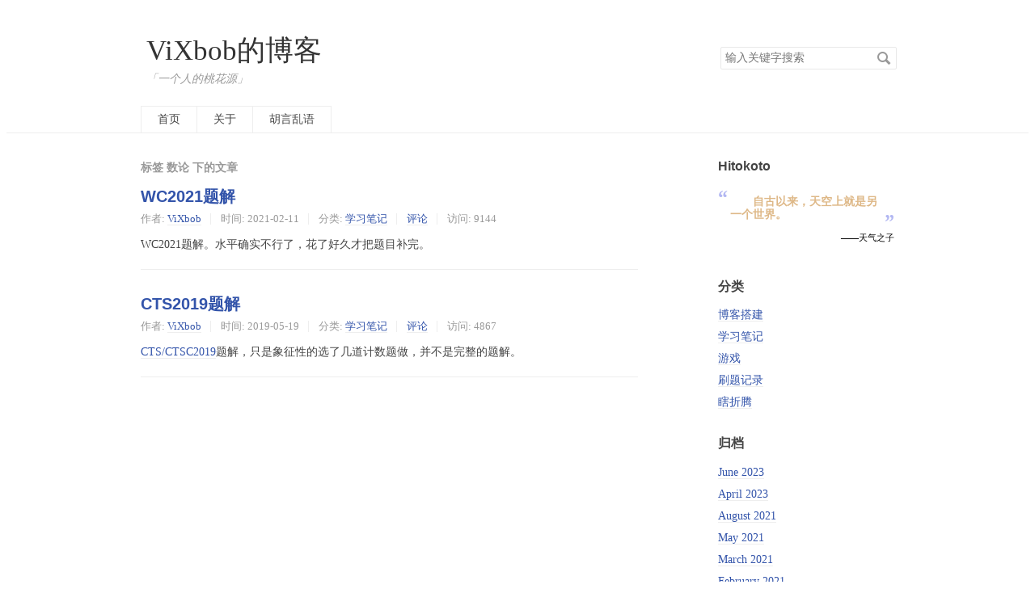

--- FILE ---
content_type: text/html; charset=UTF-8
request_url: http://vixbob.moe/tag/%E6%95%B0%E8%AE%BA/
body_size: 4417
content:
<!DOCTYPE HTML>
<html class="no-js">
<head>
    <meta charset="UTF-8">
    <meta http-equiv="X-UA-Compatible" content="IE=edge">
    <meta name="renderer" content="webkit">
    <meta name="viewport" content="width=device-width, initial-scale=1, maximum-scale=1">
    <title>标签 数论 下的文章 - ViXbob的博客</title>

    <!-- 使用url函数转换相关路径 -->
    <link rel="stylesheet" href="https://vixbob.moe/usr/themes/default-vixbob/normalize.css">
    <link rel="stylesheet" href="https://vixbob.moe/usr/themes/default-vixbob/grid.css">
    <link rel="stylesheet" href="https://vixbob.moe/usr/themes/default-vixbob/style.css">
    <link rel="stylesheet" href="https://vixbob.moe/usr/themes/default-vixbob/flex.css">
    <link rel="stylesheet" href="https://vixbob.moe/usr/themes/default-vixbob/font-awesome/css/all.min.css">
    <script src="https://cdn.bootcdn.net/ajax/libs/jquery/3.5.1/jquery.min.js"></script>
        <link rel="stylesheet" href="https://cdn.jsdelivr.net/npm/katex@0.12.0/dist/katex.min.css" integrity="sha384-AfEj0r4/OFrOo5t7NnNe46zW/tFgW6x/bCJG8FqQCEo3+Aro6EYUG4+cU+KJWu/X" crossorigin="anonymous">
    <script defer src="https://cdn.jsdelivr.net/npm/katex@0.12.0/dist/katex.min.js" integrity="sha384-g7c+Jr9ZivxKLnZTDUhnkOnsh30B4H0rpLUpJ4jAIKs4fnJI+sEnkvrMWph2EDg4" crossorigin="anonymous"></script>
    <script defer src="https://cdn.jsdelivr.net/npm/katex@0.12.0/dist/contrib/auto-render.min.js" integrity="sha384-mll67QQFJfxn0IYznZYonOWZ644AWYC+Pt2cHqMaRhXVrursRwvLnLaebdGIlYNa" crossorigin="anonymous"></script>
    <script>
        document.addEventListener("DOMContentLoaded", function() {
            renderMathInElement(document.body, {
                delimiters:[
                    {left: "$$", right: "$$", display: true},
                    {left: "$", right: "$", display: false},
                    {left: "\\(", right: "\\)", display: false},
                    {left: "\\[", right: "\\]", display: true}
                ]
            });
        });
    </script>
    <!-- Global site tag (gtag.js) - Google Analytics -->
    <script async src="https://www.googletagmanager.com/gtag/js?id=G-3BHC0DNDP3"></script>
    <script>
      window.dataLayer = window.dataLayer || [];
      function gtag(){dataLayer.push(arguments);}
      gtag('js', new Date());
    
      gtag('config', 'G-3BHC0DNDP3');
    </script>
    
    <!--[if lt IE 9]>
    <script src="//cdnjscn.b0.upaiyun.com/libs/html5shiv/r29/html5.min.js"></script>
    <script src="//cdnjscn.b0.upaiyun.com/libs/respond.js/1.3.0/respond.min.js"></script>
    <![endif]-->

    <!-- 通过自有函数输出HTML头部信息 -->
    <meta name="keywords" content="数论" />
<meta name="generator" content="Typecho 1.1/17.10.30" />
<meta name="template" content="default-vixbob" />
<link rel="pingback" href="http://vixbob.moe/action/xmlrpc" />
<link rel="EditURI" type="application/rsd+xml" title="RSD" href="http://vixbob.moe/action/xmlrpc?rsd" />
<link rel="wlwmanifest" type="application/wlwmanifest+xml" href="http://vixbob.moe/action/xmlrpc?wlw" />
<link rel="alternate" type="application/rss+xml" title="数论 &raquo; ViXbob的博客 &raquo; RSS 2.0" href="http://vixbob.moe/feed/tag/%E6%95%B0%E8%AE%BA/" />
<link rel="alternate" type="application/rdf+xml" title="数论 &raquo; ViXbob的博客 &raquo; RSS 1.0" href="http://vixbob.moe/feed/rss/tag/%E6%95%B0%E8%AE%BA/" />
<link rel="alternate" type="application/atom+xml" title="数论 &raquo; ViXbob的博客 &raquo; ATOM 1.0" href="http://vixbob.moe/feed/atom/tag/%E6%95%B0%E8%AE%BA/" />
<link rel="stylesheet" type="text/css" href="http://vixbob.moe/usr/plugins/CodePrettify/static/styles/default.css" /></head>
<body>
<!--[if lt IE 8]>
    <div class="browsehappy" role="dialog">当前网页 <strong>不支持</strong> 你正在使用的浏览器. 为了正常的访问, 请 <a href="http://browsehappy.com/">升级你的浏览器</a>.</div>
<![endif]-->

<header id="header-1" class="clearfix">
    <div class="box">
        <div class="row-11 container">
            <div class="row-1 row">
                <div class="gcol-mb-12 gcol-9 be-in-center">
                    <div class="">
                                                    <a id="logo" href="https://vixbob.moe/">ViXbob的博客</a>
                            <p class="description">「一个人的桃花源」</p>
                                            </div>
                </div>
                <div class="gcol-3 row">
                    <div class="site-search kit-hidden-tb">
                        <form id="search" method="post" action="https://vixbob.moe/" role="search">
                            <label for="s" class="sr-only">搜索关键字</label>
                            <input type="text" id="s" name="s" class="text" placeholder="输入关键字搜索" />
                            <button type="submit" class="submit">搜索</button>
                        </form>
                    </div>
                </div>
            </div>
            <div class="row-2 row">
                <div class="item gcol-mb-12">
                    <nav id="nav-menu" class="clearfix" role="navigation">
                        <a href="https://vixbob.moe/">首页</a>
                                                                        <a href="http://vixbob.moe/about.html" title="关于">关于</a>
                                                <a href="http://vixbob.moe/bullshit.html" title="胡言乱语">胡言乱语</a>
                                            </nav>
                </div>
            </div>
        </div>
        <div class="row-11" id="split-line"></div>
<div class="row-2 container">
	<div class="row-2 row">
        <div class="gcol-mb-12 gcol-8" id="main" role="main">
            <h3 class="archive-title">标签 数论 下的文章</h3>
                                        <article class="post-index" itemscope itemtype="http://schema.org/BlogPosting">
                    <h2 class="post-title" itemprop="name headline"><a itemprop="url" href="http://vixbob.moe/7.html">WC2021题解</a></h2>
                    <ul class="post-meta">
                        <li itemprop="author" itemscope itemtype="http://schema.org/Person">作者: <a itemprop="name" href="http://vixbob.moe/author/1/" rel="author">ViXbob</a></li>
                        <li>时间: <time datetime="2021-02-11T12:52:00+08:00" itemprop="datePublished">2021-02-11</time></li>
                        <li>分类: <a href="http://vixbob.moe/study_note/">学习笔记</a></li>
                        <li itemprop="interactionCount"><a href="http://vixbob.moe/7.html#comments">评论</a></li>
                        <li>访问: 9144</li>
                    </ul>
                    <div class="post-content" itemprop="articleBody">
                        <p>WC2021题解。水平确实不行了，花了好久才把题目补完。</p><p class="more"><a href="http://vixbob.moe/7.html" title="WC2021题解"></a></p>                    </div>
                </article>
                            <article class="post-index" itemscope itemtype="http://schema.org/BlogPosting">
                    <h2 class="post-title" itemprop="name headline"><a itemprop="url" href="http://vixbob.moe/16.html">CTS2019题解</a></h2>
                    <ul class="post-meta">
                        <li itemprop="author" itemscope itemtype="http://schema.org/Person">作者: <a itemprop="name" href="http://vixbob.moe/author/1/" rel="author">ViXbob</a></li>
                        <li>时间: <time datetime="2019-05-19T14:49:00+08:00" itemprop="datePublished">2019-05-19</time></li>
                        <li>分类: <a href="http://vixbob.moe/study_note/">学习笔记</a></li>
                        <li itemprop="interactionCount"><a href="http://vixbob.moe/16.html#comments">评论</a></li>
                        <li>访问: 4867</li>
                    </ul>
                    <div class="post-content" itemprop="articleBody">
                        <p><a href="https://loj.ac/problems/search?keyword=CTS2019">CTS/CTSC2019</a>题解，只是象征性的选了几道计数题做，并不是完整的题解。</p><p class="more"><a href="http://vixbob.moe/16.html" title="CTS2019题解"></a></p>                    </div>
                </article>
                        
                    </div><!-- end #main -->

	

                <div class="gcol-mb-12 gcol-offset-1 gcol-3 kit-hidden-tb">
					<div class="" id = "secondary">
                        <section class="widget">
<div>
      <div>
        <h3 class="widget-title">Hitokoto</h3>
        <div style="display: table-cell;vertical-align: top; color:#B2B7F2;font-size:24px;font-family:'Times New Roman',serif;font-weight:bold;text-align:left;">“</div>
        <div style="display: table-cell;text-align: left; vertical-align: middle; text-indent: 2em; padding: 0.8em 0.2em 1em 0.2em"><b><span style="color:burlywood;"><span id="hitokoto-content"></span></span></b></div>
        <div style="display: table-cell; vertical-align: bottom; color:#B2B7F2;font-size:24px;font-family:'Times New Roman',serif;font-weight:bold;text-align:left;">”</div>
        <div style="text-align: right; font-size: 0.8em; color: black;" id="hitokoto-from"></div>
        <div style="height: 15px"></div>
      </div>
<script>
  fetch('https://v1.hitokoto.cn/?c=a&c=b&c=c')
    .then(function (res){
      return res.json();
    })
    .then(function (data) {
      var hitokoto = document.getElementById('hitokoto-content');
      hitokoto.innerText = data.hitokoto;
      hitokoto = document.getElementById('hitokoto-from');
      hitokoto.innerText = '——' + data.from;
    })
    .catch(function (err) {
      console.error(err);
    })
</script>
</div>

                        </section>
                                                
                        
                        
                                                <section class="widget">
                            <h3 class="widget-title">分类</h3>
                            <ul class="widget-list"><li class="category-level-0 category-parent"><a href="http://vixbob.moe/blog_enhancement/">博客搭建</a></li><li class="category-level-0 category-parent"><a href="http://vixbob.moe/study_note/">学习笔记</a></li><li class="category-level-0 category-parent"><a href="http://vixbob.moe/play_game/">游戏</a></li><li class="category-level-0 category-parent"><a href="http://vixbob.moe/practice/">刷题记录</a></li><li class="category-level-0 category-parent"><a href="http://vixbob.moe/toss_about/">瞎折腾</a></li></ul>                        </section>
                        
                                                <section class="widget">
                            <h3 class="widget-title">归档</h3>
                            <ul class="widget-list">
                                <li><a href="http://vixbob.moe/2023/06/">June 2023</a></li><li><a href="http://vixbob.moe/2023/04/">April 2023</a></li><li><a href="http://vixbob.moe/2021/08/">August 2021</a></li><li><a href="http://vixbob.moe/2021/05/">May 2021</a></li><li><a href="http://vixbob.moe/2021/03/">March 2021</a></li><li><a href="http://vixbob.moe/2021/02/">February 2021</a></li><li><a href="http://vixbob.moe/2021/01/">January 2021</a></li><li><a href="http://vixbob.moe/2019/05/">May 2019</a></li>                            </ul>
                        </section>
                                                
                        <section class="widget">
                            <h3 class="widget-title">友情链接</h3>
                            <ul class="widget-list">
                                <li><a href="https://edgration.github.io/" target="_blank">Edgration</a> | 曾经的好友</li>
                                <li><a href="https://zhongyic00.github.io/" target="_blank">ZhYic</a> | 拽爷</li>
                                <li><a href="https://ksmeow.moe/" target="_blank">KSkun</a> | KS!</li>
                                <li><a href="https://xehoth.cc/" target="_blank">xehoth</a> | 学长 & 队友</li>
                                <li><a href="http://www.hekai.site/" target="_blank">He Kai</a> | 队友 & 神仙</li>
                                <li><a href="https://kr2.moe/" target="_blank">Traceback</a> | 同学 & Bgmer</li>
                                <li><a href="https://dimensiontripper.github.io/" target="_blank">Wepdekr</a></li>
                                <li><a href="https://aokiumi.github.io/" target="_blank">Aoki_Umi</a></li>
                                <li><a href="http://www.wjyyy.top/" target="_blank">wjyyy</a></li>
                                <li><a href="https://nicebowl.fun/" target="_blank">NiceBowl</a></li>
                                <li><a href="https://butterflydew.github.io/" target="_blank">Dew</a></li>
                                <li><a href="https://www.xht37.com/" target="_blank">xht37</a></li>
                                <li><a href="https://www.makedream.site/" target="_blank">Elissa</a></li>
                            </ul>
                        </section>

                                                <section class="widget">
                            <h3 class="widget-title">其它</h3>
                            <ul class="widget-list">
                                                                    <li class="last"><a href="http://vixbob.moe/admin/login.php">登录</a></li>
                                                                <li><a href="http://vixbob.moe/feed/">文章 RSS</a></li>
                                <!-- <li><a href="http://vixbob.moe/feed/comments/">评论 RSS</a></li> -->
                                <!-- <li><a href="http://www.typecho.org">Typecho</a></li> -->
                            </ul>
                        </section>
                        					</div>
                </div>
            </div>
    </div>
                

	

	</div>
</header>

<footer id="footer" role="contentinfo">
    &copy; 2026 <a href="https://vixbob.moe/">ViXbob的博客</a>.
    由 <a href="http://www.typecho.org">Typecho</a> 强力驱动.
        </br>
    <i class="fas fa-eye">Views: 795883</i>
</footer><!-- end #footer -->

<script type="text/javascript" src="http://vixbob.moe/usr/plugins/CodePrettify/static/clipboard.min.js"></script>
<script type="text/javascript" src="http://vixbob.moe/usr/plugins/CodePrettify/static/prism.js"></script>
</body>
</html>


--- FILE ---
content_type: text/css
request_url: https://vixbob.moe/usr/themes/default-vixbob/grid.css
body_size: 1285
content:
.container, .row [class*="gcol-"] {
    -webkit-box-sizing: border-box;
    -moz-box-sizing: border-box;
    box-sizing: border-box;
}

.container {
    margin-left: auto;
    margin-right: auto;
    padding-left: 10px;
    padding-right: 10px;
}

.row {
    margin-right: -10px;
    margin-left: -10px;
}

.row [class*="gcol-"] {
    min-height: 1px;
    padding-right: 10px;
    padding-left: 10px;
}

.row [class*="-push-"], .row [class*="-pull-"] {
    position: relative;
}

.gcol-mb-1 {
    width: 8.33333%;
}

.gcol-mb-2 {
    width: 16.66667%;
}

.gcol-mb-3 {
    width: 25%;
}

.gcol-mb-4 {
    width: 33.33333%;
}

.gcol-mb-5 {
    width: 41.66667%;
}

.gcol-mb-6 {
    width: 50%;
}

.gcol-mb-7 {
    width: 58.33333%;
}

.gcol-mb-8 {
    width: 66.66667%;
}

.gcol-mb-9 {
    width: 75%;
}

.gcol-mb-10 {
    width: 83.33333%;
}

.gcol-mb-11 {
    width: 91.66667%;
}

.gcol-mb-12 {
    width: 100%;
}

@media(min-width:768px) {
    .container {
        max-width: 728px;
    }
    .gcol-tb-1 {
        width: 8.33333%;
    }
    .gcol-tb-2 {
        width: 16.66667%;
    }
    .gcol-tb-3 {
        width: 25%;
    }
    .gcol-tb-4 {
        width: 33.33333%;
    }
    .gcol-tb-5 {
        width: 41.66667%;
    }
    .gcol-tb-6 {
        width: 50%;
    }
    .gcol-tb-7 {
        width: 58.33333%;
    }
    .gcol-tb-8 {
        width: 66.66667%;
    }
    .gcol-tb-9 {
        width: 75%;
    }
    .gcol-tb-10 {
        width: 83.33333%;
    }
    .gcol-tb-11 {
        width: 91.66667%;
    }
    .gcol-tb-12 {
        width: 100%;
    }
    .gcol-tb-offset-0 {
        margin-left: 0;
    }
    .gcol-tb-offset-1 {
        margin-left: 8.33333%;
    }
    .gcol-tb-offset-2 {
        margin-left: 16.66667%;
    }
    .gcol-tb-offset-3 {
        margin-left: 25%;
    }
    .gcol-tb-offset-4 {
        margin-left: 33.33333%;
    }
    .gcol-tb-offset-5 {
        margin-left: 41.66667%;
    }
    .gcol-tb-offset-6 {
        margin-left: 50%;
    }
    .gcol-tb-offset-7 {
        margin-left: 58.33333%;
    }
    .gcol-tb-offset-8 {
        margin-left: 66.66667%;
    }
    .gcol-tb-offset-9 {
        margin-left: 75%;
    }
    .gcol-tb-offset-10 {
        margin-left: 83.33333%;
    }
    .gcol-tb-offset-11 {
        margin-left: 91.66667%;
    }
    .gcol-tb-offset-12 {
        margin-left: 100%;
    }
    .gcol-tb-pull-0 {
        right: 0;
    }
    .gcol-tb-pull-1 {
        right: 8.33333%;
    }
    .gcol-tb-pull-2 {
        right: 16.66667%;
    }
    .gcol-tb-pull-3 {
        right: 25%;
    }
    .gcol-tb-pull-4 {
        right: 33.33333%;
    }
    .gcol-tb-pull-5 {
        right: 41.66667%;
    }
    .gcol-tb-pull-6 {
        right: 50%;
    }
    .gcol-tb-pull-7 {
        right: 58.33333%;
    }
    .gcol-tb-pull-8 {
        right: 66.66667%;
    }
    .gcol-tb-pull-9 {
        right: 75%;
    }
    .gcol-tb-pull-10 {
        right: 83.33333%;
    }
    .gcol-tb-pull-11 {
        right: 91.66667%;
    }
    .gcol-tb-pull-12 {
        right: 100%;
    }
    .gcol-tb-push-0 {
        left: 0;
    }
    .gcol-tb-push-1 {
        left: 8.33333%;
    }
    .gcol-tb-push-2 {
        left: 16.66667%;
    }
    .gcol-tb-push-3 {
        left: 25%;
    }
    .gcol-tb-push-4 {
        left: 33.33333%;
    }
    .gcol-tb-push-5 {
        left: 41.66667%;
    }
    .gcol-tb-push-6 {
        left: 50%;
    }
    .gcol-tb-push-7 {
        left: 58.33333%;
    }
    .gcol-tb-push-8 {
        left: 66.66667%;
    }
    .gcol-tb-push-9 {
        left: 75%;
    }
    .gcol-tb-push-10 {
        left: 83.33333%;
    }
    .gcol-tb-push-11 {
        left: 91.66667%;
    }
    .gcol-tb-push-12 {
        left: 100%;
    }
}

@media(min-width:992px) {
    .container {
        max-width: 952px;
    }
    .gcol-1 {
        width: 8.33333%;
    }
    .gcol-2 {
        width: 16.66667%;
    }
    .gcol-3 {
        width: 25%;
    }
    .gcol-4 {
        width: 33.33333%;
    }
    .gcol-5 {
        width: 41.66667%;
    }
    .gcol-6 {
        width: 50%;
    }
    .gcol-7 {
        width: 58.33333%;
    }
    .gcol-8 {
        width: 66.66667%;
    }
    .gcol-9 {
        width: 75%;
    }
    .gcol-10 {
        width: 83.33333%;
    }
    .gcol-11 {
        width: 91.66667%;
    }
    .gcol-12 {
        width: 100%;
    }
    .gcol-offset-0 {
        margin-left: 0;
    }
    .gcol-offset-1 {
        margin-left: 8.33333%;
    }
    .gcol-offset-2 {
        margin-left: 16.66667%;
    }
    .gcol-offset-3 {
        margin-left: 25%;
    }
    .gcol-offset-4 {
        margin-left: 33.33333%;
    }
    .gcol-offset-5 {
        margin-left: 41.66667%;
    }
    .gcol-offset-6 {
        margin-left: 50%;
    }
    .gcol-offset-7 {
        margin-left: 58.33333%;
    }
    .gcol-offset-8 {
        margin-left: 66.66667%;
    }
    .gcol-offset-9 {
        margin-left: 75%;
    }
    .gcol-offset-10 {
        margin-left: 83.33333%;
    }
    .gcol-offset-11 {
        margin-left: 91.66667%;
    }
    .gcol-offset-12 {
        margin-left: 100%;
    }
    .gcol-pull-0 {
        right: 0;
    }
    .gcol-pull-1 {
        right: 8.33333%;
    }
    .gcol-pull-2 {
        right: 16.66667%;
    }
    .gcol-pull-3 {
        right: 25%;
    }
    .gcol-pull-4 {
        right: 33.33333%;
    }
    .gcol-pull-5 {
        right: 41.66667%;
    }
    .gcol-pull-6 {
        right: 50%;
    }
    .gcol-pull-7 {
        right: 58.33333%;
    }
    .gcol-pull-8 {
        right: 66.66667%;
    }
    .gcol-pull-9 {
        right: 75%;
    }
    .gcol-pull-10 {
        right: 83.33333%;
    }
    .gcol-pull-11 {
        right: 91.66667%;
    }
    .gcol-pull-12 {
        right: 100%;
    }
    .gcol-push-0 {
        left: 0;
    }
    .gcol-push-1 {
        left: 8.33333%;
    }
    .gcol-push-2 {
        left: 16.66667%;
    }
    .gcol-push-3 {
        left: 25%;
    }
    .gcol-push-4 {
        left: 33.33333%;
    }
    .gcol-push-5 {
        left: 41.66667%;
    }
    .gcol-push-6 {
        left: 50%;
    }
    .gcol-push-7 {
        left: 58.33333%;
    }
    .gcol-push-8 {
        left: 66.66667%;
    }
    .gcol-push-9 {
        left: 75%;
    }
    .gcol-push-10 {
        left: 83.33333%;
    }
    .gcol-push-11 {
        left: 91.66667%;
    }
    .gcol-push-12 {
        left: 100%;
    }
}

@media(min-width:1200px) {
    .container {
        max-width: 1160px;
    }
    .gcol-wd-1 {
        width: 8.33333%;
    }
    .gcol-wd-2 {
        width: 16.66667%;
    }
    .gcol-wd-3 {
        width: 25%;
    }
    .gcol-wd-4 {
        width: 33.33333%;
    }
    .gcol-wd-5 {
        width: 41.66667%;
    }
    .gcol-wd-6 {
        width: 50%;
    }
    .gcol-wd-7 {
        width: 58.33333%;
    }
    .gcol-wd-8 {
        width: 66.66667%;
    }
    .gcol-wd-9 {
        width: 75%;
    }
    .gcol-wd-10 {
        width: 83.33333%;
    }
    .gcol-wd-11 {
        width: 91.66667%;
    }
    .gcol-wd-12 {
        width: 100%;
    }
    .gcol-wd-offset-0 {
        margin-left: 0;
    }
    .gcol-wd-offset-1 {
        margin-left: 8.33333%;
    }
    .gcol-wd-offset-2 {
        margin-left: 16.66667%;
    }
    .gcol-wd-offset-3 {
        margin-left: 25%;
    }
    .gcol-wd-offset-4 {
        margin-left: 33.33333%;
    }
    .gcol-wd-offset-5 {
        margin-left: 41.66667%;
    }
    .gcol-wd-offset-6 {
        margin-left: 50%;
    }
    .gcol-wd-offset-7 {
        margin-left: 58.33333%;
    }
    .gcol-wd-offset-8 {
        margin-left: 66.66667%;
    }
    .gcol-wd-offset-9 {
        margin-left: 75%;
    }
    .gcol-wd-offset-10 {
        margin-left: 83.33333%;
    }
    .gcol-wd-offset-11 {
        margin-left: 91.66667%;
    }
    .gcol-wd-offset-12 {
        margin-left: 100%;
    }
    .gcol-wd-pull-0 {
        right: 0;
    }
    .gcol-wd-pull-1 {
        right: 8.33333%;
    }
    .gcol-wd-pull-2 {
        right: 16.66667%;
    }
    .gcol-wd-pull-3 {
        right: 25%;
    }
    .gcol-wd-pull-4 {
        right: 33.33333%;
    }
    .gcol-wd-pull-5 {
        right: 41.66667%;
    }
    .gcol-wd-pull-6 {
        right: 50%;
    }
    .gcol-wd-pull-7 {
        right: 58.33333%;
    }
    .gcol-wd-pull-8 {
        right: 66.66667%;
    }
    .gcol-wd-pull-9 {
        right: 75%;
    }
    .gcol-wd-pull-10 {
        right: 83.33333%;
    }
    .gcol-wd-pull-11 {
        right: 91.66667%;
    }
    .gcol-wd-pull-12 {
        right: 100%;
    }
    .gcol-wd-push-0 {
        left: 0;
    }
    .gcol-wd-push-1 {
        left: 8.33333%;
    }
    .gcol-wd-push-2 {
        left: 16.66667%;
    }
    .gcol-wd-push-3 {
        left: 25%;
    }
    .gcol-wd-push-4 {
        left: 33.33333%;
    }
    .gcol-wd-push-5 {
        left: 41.66667%;
    }
    .gcol-wd-push-6 {
        left: 50%;
    }
    .gcol-wd-push-7 {
        left: 58.33333%;
    }
    .gcol-wd-push-8 {
        left: 66.66667%;
    }
    .gcol-wd-push-9 {
        left: 75%;
    }
    .gcol-wd-push-10 {
        left: 83.33333%;
    }
    .gcol-wd-push-11 {
        left: 91.66667%;
    }
    .gcol-wd-push-12 {
        left: 100%;
    }
}

@media(max-width:767px) {
    .kit-hidden-mb {
        display: none;
    }
}

@media(max-width:991px) {
    .kit-hidden-tb {
        display: none;
    }
}

@media(max-width:1199px) {
    .kit-hidden {
        display: none;
    }
}

.clearfix, .row {
    zoom: 1;
}

.clearfix:before, .row:before, .clearfix:after, .row:after {
    content: " ";
    display: table;
}

.clearfix:after, .row:after {
    clear: both;
}

--- FILE ---
content_type: text/css
request_url: https://vixbob.moe/usr/themes/default-vixbob/style.css
body_size: 2296
content:
body {
    background-color: #FFF;
    color: #444;
    font-family: "Droid Serif", Georgia, "Times New Roman", "PingFang SC", "Hiragino Sans GB", "Source Han Sans CN", "WenQuanYi Micro Hei", "Microsoft Yahei", serif;
    font-size: 87.5%;
}

a {
    color: #3354AA;
    text-decoration: none;
}

a:hover, a:active {
    color: #444;
}

pre, code {
    background: #F3F3F3;
    font-family: Menlo, Monaco, Consolas, "Lucida Console", "Courier New", monospace;
    font-size: .92857em;
}

code {
    padding: 2px 4px;
    color: #B94A48;
}

pre {
    padding: 8px;
    overflow: auto;
    max-height: 400px;
}

pre code {
    padding: 3px;
    color: #444;
}

blockquote {
    margin: 1em 0;
    padding-left: 1.5em;
    border-left: 4px solid #eee;
    color: #666;
}

table {
    border: 1px solid #ddd;
    width: 100%;
}

table th, table td {
    padding: 5px 10px;
    border: 1px solid #eee;
}

table th {
    background: #f3f3f3;
}

h1, h2, h3, h4, h5, h6 {
    font-family: "Helvetica Neue", Helvetica, Arial, "PingFang SC", "Hiragino Sans GB", "WenQuanYi Micro Hei", "Microsoft Yahei", sans-serif;
}

input[type="text"], input[type="email"], input[type="url"], input[type="password"], textarea {
    padding: 5px;
    border: 1px solid #E9E9E9;
    width: 100%;
    border-radius: 2px;
    -webkit-box-sizing: border-box;
    -moz-box-sizing: border-box;
    box-sizing: border-box;
}

textarea {
    resize: vertical;
}

.post-meta a, .post-content a, .widget a, .comment-content a {
    border-bottom: 1px solid #EEE;
}

.post-meta a:hover, .post-content a:hover, .widget a:hover, .comment-content a:hover {
    border-bottom-color: transparent;
}

.browsehappy {
    padding: 8px 0;
    background: #FBE3E4;
    color: #8A1F11;
    text-align: center;
}

.browsehappy a {
    color: #8A1F11;
    text-decoration: underline;
    font-weight: bold;
}

#header {
    padding-top: 35px;
    border-bottom: 1px solid #EEE;
}

#logo {
    color: #333;
    font-size: 2.5em;
}

#logo img {
    max-height: 64px;
}

.description {
    margin: .5em 0 0;
    color: #999;
    font-style: italic;
}

#nav-menu {
    margin: 25px 0 0;
    padding: 0;
}

#nav-menu a {
    display: block;
    margin-right: -1px;
    padding: 0 20px;
    border: 1px solid #EEE;
    border-bottom: none;
    height: 32px;
    line-height: 32px;
    color: #444;
    float: left;
}

#nav-menu a:hover, #nav-menu .current {
    background: #F6F6F6;
}

#search {
    position: relative;
    margin-top: 15px;
}

#search input {
    padding-right: 30px;
}

#search button {
    position: absolute;
    right: 4px;
    top: 2px;
    border: none;
    padding: 0;
    width: 24px;
    height: 24px;
    background: transparent url(img/icon-search.png) no-repeat center center;
    direction: ltr;
    text-indent: -9999em;
}

@media(-webkit-min-device-pixel-ratio:2), (min-resolution:192dpi) {
    #search button {
        background-image: url(img/icon-search@2x.png);
        -webkit-background-size: 24px 24px;
        -moz-background-size: 24px 24px;
        -o-background-size: 24px 24px;
        background-size: 24px 24px;
    }
}

.post {
    padding: 15px 0 20px;
    border-bottom: 1px solid #EEE;
}

.post-index {
    padding: 15px 0 6px;
    border-bottom: 1px solid #EEE;
}

.post-title {
    margin: .83em 0;
    font-size: 1.4em;
}

.post-meta {
    margin-top: -0.5em;
    padding: 0;
    color: #999;
    font-size: .92857em;
}

.post-meta li {
    display: inline-block;
    margin: 0 8px 0 0;
    padding-left: 12px;
    border-left: 1px solid #EEE;
}

.post-meta li:first-child {
    margin-left: 0;
    padding-left: 0;
    border: none;
}

.post-content {
    line-height: 1.5;
}

.post .tags {
    clear: both;
}

.post-near {
    list-style: none;
    margin: 30px 0;
    padding: 0;
    color: #999;
}

.post-near li {
    margin: 10px 0;
}

.archive-title {
    margin: 1em 0 -1em;
    padding-top: 20px;
    color: #999;
    font-size: 1em;
}

.more {
    text-align: center;
}

.more a {
    border: none;
}

.protected .text {
    width: 50%;
}

.page-navigator {
    list-style: none;
    margin: 25px 0;
    padding: 0;
    text-align: center;
}

.page-navigator li {
    display: inline-block;
    margin: 0 4px;
}

.page-navigator a {
    display: inline-block;
    padding: 0 10px;
    height: 30px;
    line-height: 30px;
}

.page-navigator a:hover {
    background: #EEE;
    text-decoration: none;
}

.page-navigator .current a {
    color: #444;
    background: #EEE;
}

#comments {
    padding-top: 15px;
}

.comment-list, .comment-list ol {
    list-style: none;
    margin: 0;
    padding: 0;
}

.comment-list li {
    padding: 14px;
    margin-top: 10px;
    border: 1px solid #EEE;
}

.comment-list li.comment-level-odd {
    background: #F6F6F3;
}

.comment-list li.comment-level-even {
    background: #FFF;
}

.comment-list li.comment-by-author {
    background: #FFF9E8;
}

.comment-list li .comment-reply {
    text-align: right;
    font-size: .92857em;
}

.comment-meta a {
    color: #999;
    font-size: .92857em;
}

.comment-author {
    display: block;
    margin-bottom: 3px;
    color: #444;
}

.comment-author .avatar {
    float: left;
    margin-right: 10px;
}

.comment-author cite {
    font-weight: bold;
    font-style: normal;
}

.comment-list .respond {
    margin-top: 15px;
    border-top: 1px solid #EEE;
}

.respond .cancel-comment-reply {
    float: right;
    margin-top: 15px;
    font-size: .92857em;
}

#comment-form label {
    display: block;
    margin-bottom: .5em;
    font-weight: bold;
}

#comment-form .required:after {
    content: " *";
    color: #C00;
}

#secondary {
    padding-top: 15px;
    word-wrap: break-word;
}

.widget {
    margin-bottom: 30px;
}

.widget-list {
    list-style: none;
    padding: 0;
}

.widget-list li {
    margin: 5px 0;
    line-height: 1.6;
}

.widget-list li ul {
    margin-left: 15px;
}

#footer {
    padding: 3em 0;
    line-height: 1.5;
    text-align: center;
    color: #999;
}

.error-page {
    margin-top: 100px;
    margin-bottom: 100px;
}

.post-content, .comment-content {
    line-height: 1.5;
    word-wrap: break-word;
}

.post-content h2, .comment-content h2 {
    font-size: 1.28571em;
}

.post-content img, .comment-content img, .post-content video, .comment-content video {
    max-width: 100%;
}

.post-content a img, .comment-content a img {
    background: #FFF;
    position: relative;
    bottom: -4px;
}

.post-content hr, .comment-content hr {
    margin: 2em auto;
    /*width: 100px;*/
    border: 1px solid #E9E9E9;
    border-width: 2px 0 0 0;
}

.aligncenter, div.aligncenter {
    display: block;
    margin-left: auto;
    margin-right: auto;
}

.alignleft {
    float: left;
}

.alignright {
    float: right;
}

img.alignleft {
    margin: 0 15px 0 0;
}

img.alignright {
    margin: 0 0 0 15px;
}

@media(max-width:767px) {
    body {
        font-size: 81.25%;
    }
    #nav-menu a {
        float: none;
        display: inline-block;
        margin: 0 -2px;
    }
}

@media(max-width:768px) {
    #header, .post-title, .post-meta, #nav-menu, .be-in-center{
        text-align: center;
    }
}

@media(min-width:1200px) {
    .container {
        max-width: 952px;
    }
}

.hidden {
    display: none!important;
    visibility: hidden;
}

.sr-only {
    border: 0;
    height: 1px;
    margin: -1px;
    overflow: hidden;
    padding: 0;
    position: absolute;
    width: 1px;
}

.sr-only.focusable:active, .sr-only.focusable:focus {
    clip: auto;
    height: auto;
    margin: 0;
    overflow: visible;
    position: static;
    width: auto;
}

.invisible {
    visibility: hidden;
}

--- FILE ---
content_type: text/css
request_url: https://vixbob.moe/usr/themes/default-vixbob/flex.css
body_size: 736
content:
  .box {
    display: flex;
    flex-wrap: wrap;
  }

  .row-11{
    display:flex;
    flex-wrap: wrap;
    flex-basis: 100%;
    justify-content: flex-start;
  }

  .row-12{
    display:flex;
    flex-basis: 100%;
    justify-content: flex-start;
  }

  .row-1{
    flex-basis: 110%;
    display:flex;
    justify-content: space-between;
  }
  
  .row-2{
    display:flex;
    flex-basis: 110%;
    flex-direction: row;
    justify-content: center;
    overflow: hidden;
  }

  .item-1 {
      /* background-color: red; */
      width: 75%;
      flex-basis: 75%;
  }
  .item-2 {
      /* background-color: yellow; */
      width: 25%;
      flex-basis: 25%;
  }
  .item-3 {
    width: 66.666667%;
    flex-basis: 66.666667%;
  }

  .item {
    flex-basis: 100%;
  }

  #split-line {
    border-bottom: 1px solid #EEE;
  }

  #header-1 {
    padding-top: 35px;
  }

--- FILE ---
content_type: text/css
request_url: http://vixbob.moe/usr/plugins/CodePrettify/static/styles/default.css
body_size: 1420
content:
code[class*="language-"],pre[class*="language-"]{color:black;background:none;text-shadow:0 1px white;font-family:Consolas,Monaco,'Andale Mono','Ubuntu Mono',monospace;text-align:left;white-space:pre;word-spacing:normal;word-break:normal;word-wrap:normal;line-height:1.5;-moz-tab-size:4;-o-tab-size:4;tab-size:4;-webkit-hyphens:none;-moz-hyphens:none;-ms-hyphens:none;hyphens:none;}pre[class*="language-"]::-moz-selection,pre[class*="language-"]::-moz-selection,code[class*="language-"]::-moz-selection,code[class*="language-"]::-moz-selection{text-shadow:none;background:#b3d4fc;}pre[class*="language-"]::selection,pre[class*="language-"]::selection,code[class*="language-"]::selection,code[class*="language-"]::selection{text-shadow:none;background:#b3d4fc;}@media print{code[class*="language-"],pre[class*="language-"]{text-shadow:none;}}pre[class*="language-"]{padding:1em;margin:.5em 0;overflow:auto;}:not(pre) > code[class*="language-"],pre[class*="language-"]{background:#f5f2f0;}:not(pre) > code[class*="language-"]{padding:.1em;border-radius:.3em;white-space:normal;}.token.comment,.token.prolog,.token.doctype,.token.cdata{color:slategray;}.token.punctuation{color:#999;}.namespace{opacity:.7;}.token.property,.token.tag,.token.boolean,.token.number,.token.constant,.token.symbol,.token.deleted{color:#905;}.token.selector,.token.attr-name,.token.string,.token.char,.token.builtin,.token.inserted{color:#690;}.token.operator,.token.entity,.token.url,.language-css .token.string,.style .token.string{color:#9a6e3a;background:hsla(0,0%,100%,.5);}.token.atrule,.token.attr-value,.token.keyword{color:#07a;}.token.function,.token.class-name{color:#DD4A68;}.token.regex,.token.important,.token.variable{color:#e90;}.token.important,.token.bold{font-weight:bold;}.token.italic{font-style:italic;}.token.entity{cursor:help;}pre.line-numbers{position:relative;padding-left:3.8em;counter-reset:linenumber;}pre.line-numbers > code{position:relative;white-space:inherit;}.line-numbers .line-numbers-rows{position:absolute;pointer-events:none;top:0;font-size:100%;left:-3.8em;width:3em;letter-spacing:-1px;border-right:1px solid #999;-webkit-user-select:none;-moz-user-select:none;-ms-user-select:none;user-select:none;}.line-numbers-rows > span{pointer-events:none;display:block;counter-increment:linenumber;}.line-numbers-rows > span:before{content:counter(linenumber);color:#999;display:block;padding-right:0.8em;text-align:right;}div.code-toolbar{position:relative;}div.code-toolbar > .toolbar{position:absolute;top:.3em;right:.2em;transition:opacity 0.3s ease-in-out;opacity:0;}div.code-toolbar:hover > .toolbar{opacity:1;}div.code-toolbar > .toolbar .toolbar-item{display:inline-block;}div.code-toolbar > .toolbar a{cursor:pointer;}div.code-toolbar > .toolbar button{background:none;border:0;color:inherit;font:inherit;line-height:normal;overflow:visible;padding:0;-webkit-user-select:none;-moz-user-select:none;-ms-user-select:none;}div.code-toolbar > .toolbar a,div.code-toolbar > .toolbar button,div.code-toolbar > .toolbar span{color:#bbb;font-size:.8em;padding:0 .5em;background:#f5f2f0;background:rgba(224,224,224,0.2);box-shadow:0 2px 0 0 rgba(0,0,0,0.2);border-radius:.5em;}div.code-toolbar > .toolbar a:hover,div.code-toolbar > .toolbar a:focus,div.code-toolbar > .toolbar button:hover,div.code-toolbar > .toolbar button:focus,div.code-toolbar > .toolbar span:hover,div.code-toolbar > .toolbar span:focus{color:inherit;text-decoration:none;}.max-img::-webkit-scrollbar-track-piece{background:#eee}.max-img::-webkit-scrollbar{width:8px;height:6px}.max-img::-webkit-scrollbar-thumb{border-radius:6px;background-color:#777}.max-img::-webkit-scrollbar-thumb:hover{background-color:#bbb}pre::-webkit-scrollbar-track-piece{}pre::-webkit-scrollbar{width:8px;height:6px}pre::-webkit-scrollbar-thumb{border-radius:4px;background-color:#cbcbcb}pre::-webkit-scrollbar-thumb:hover{background-color:#bbb}code::-webkit-scrollbar-track-piece{}code::-webkit-scrollbar{width:6px;height:6px}code::-webkit-scrollbar-thumb{border-radius:6px;background-color:#dfdfdf}code::-webkit-scrollbar-thumb:hover{background-color:#bbb}html::-webkit-scrollbar-track-piece{background:#eee}html::-webkit-scrollbar{width:8px;height:6px}html::-webkit-scrollbar-thumb{border-radius:4px;background-color:#cbcbcb}html::-webkit-scrollbar-thumb:hover{background-color:#bbb}pre.line-numbers{padding-bottom:.8em;padding-left:3.3em;counter-reset:linenumber}pre.line-numbers>code{white-space:inherit font-size:15px}.line-numbers .line-numbers-rows{position:absolute;pointer-events:none;top:0;font-size:100%;left:-0.1em;width:3em;letter-spacing:-1px;-webkit-user-select:none;-moz-user-select:none;-ms-user-select:none;user-select:none}.line-numbers-rows>span{pointer-events:none;display:block;counter-increment:linenumber}.line-numbers-rows>span:before{content:counter(linenumber);color:#999;display:block;padding-right:.9em;text-align:right;background:#f5f2f0}
